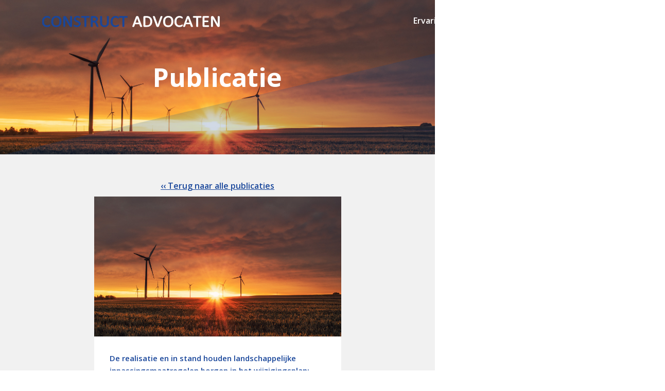

--- FILE ---
content_type: image/svg+xml
request_url: https://constructadvocaten.nl/wp-content/uploads/2018/12/Logo-v2.svg
body_size: 44597
content:
<?xml version="1.0" encoding="UTF-8"?>
<svg width="345px" height="22px" viewBox="0 0 345 22" version="1.1" xmlns="http://www.w3.org/2000/svg" xmlns:xlink="http://www.w3.org/1999/xlink">
    <!-- Generator: Sketch 52.5 (67469) - http://www.bohemiancoding.com/sketch -->
    <title>Logo</title>
    <desc>Created with Sketch.</desc>
    <g id="Export" stroke="none" stroke-width="1" fill="none" fill-rule="evenodd">
        <g id="Artboard">
            <g id="Logo">
                <path d="M165.610737,1.89011574 C165.610737,2.08740278 165.599577,2.25887037 165.577955,2.40385648 C165.555636,2.55016667 165.520762,2.66668519 165.471241,2.75473611 C165.42172,2.84278704 165.362434,2.90766667 165.291292,2.949375 C165.219451,2.99108333 165.139939,3.01160648 165.053451,3.01160648 L159.080939,3.01160648 L159.080939,20.484088 C159.080939,20.5681667 159.058619,20.6403287 159.015376,20.7025602 C158.970737,20.7641296 158.894712,20.8144444 158.785208,20.8501944 C158.676401,20.8879306 158.531325,20.9177222 158.350678,20.9442037 C158.170729,20.9700231 157.942653,20.9832639 157.669939,20.9832639 C157.406989,20.9832639 157.183098,20.9700231 156.996871,20.9442037 C156.811342,20.9177222 156.662779,20.8879306 156.553972,20.8501944 C156.444468,20.8144444 156.367745,20.7641296 156.324502,20.7025602 C156.280561,20.6403287 156.258939,20.5681667 156.258939,20.484088 L156.258939,3.01160648 L150.287124,3.01160648 C150.198544,3.01160648 150.119729,2.99108333 150.048586,2.949375 C149.977443,2.90766667 149.92025,2.84278704 149.876308,2.75473611 C149.832367,2.66668519 149.796796,2.55016667 149.769594,2.40385648 C149.742392,2.25887037 149.728443,2.08740278 149.728443,1.89011574 C149.728443,1.6928287 149.742392,1.51871296 149.769594,1.36776852 C149.796796,1.21814815 149.832367,1.0956713 149.876308,1.00232407 C149.92025,0.908976852 149.977443,0.842111111 150.048586,0.800402778 C150.119729,0.758694444 150.198544,0.737509259 150.287124,0.737509259 L165.053451,0.737509259 C165.139939,0.737509259 165.219451,0.758694444 165.291292,0.800402778 C165.362434,0.842111111 165.42172,0.908976852 165.471241,1.00232407 C165.520762,1.0956713 165.555636,1.21814815 165.577955,1.36776852 C165.599577,1.51871296 165.610737,1.6928287 165.610737,1.89011574 Z M148.671065,18.0398472 C148.671065,18.2060185 148.665485,18.3510046 148.655023,18.4748056 C148.643166,18.6005926 148.624334,18.7098287 148.597829,18.8025139 C148.56993,18.8958611 148.534359,18.9799398 148.490418,19.0514398 C148.447174,19.1249259 148.370451,19.2129769 148.260947,19.3175787 C148.151443,19.4201944 147.921972,19.5790833 147.571838,19.7922593 C147.221703,20.0047731 146.786476,20.2113287 146.267552,20.4152361 C145.74793,20.6171574 145.151586,20.787963 144.479216,20.9289769 C143.806149,21.0680046 143.070308,21.1388426 142.272392,21.1388426 C140.894174,21.1388426 139.649871,20.9210324 138.539485,20.484088 C137.429796,20.0491296 136.483317,19.4056296 135.701443,18.553588 C134.919569,17.7022083 134.317645,16.6522176 133.896367,15.3996435 C133.47509,14.1497176 133.265149,12.708463 133.265149,11.0778657 C133.265149,9.40688426 133.491829,7.91730093 133.945888,6.6084537 C134.39925,5.30093056 135.037443,4.19268056 135.857678,3.2837037 C136.677913,2.37538889 137.659266,1.68289815 138.802434,1.20490741 C139.945603,0.727578704 141.211527,0.488583333 142.600208,0.488583333 C143.213292,0.488583333 143.808939,0.54287037 144.388544,0.652106481 C144.968149,0.760680556 145.50451,0.898384259 145.996233,1.06455556 C146.48935,1.23138889 146.92667,1.42271759 147.309586,1.64118981 C147.692502,1.859 147.957544,2.03775 148.105409,2.17876389 C148.253275,2.3184537 148.348829,2.42504167 148.392073,2.4972037 C148.435317,2.57002778 148.471586,2.65609259 148.498787,2.75473611 C148.525989,2.85337963 148.548308,2.96989815 148.565048,3.1049537 C148.58109,3.24000926 148.58946,3.40088426 148.58946,3.5875787 C148.58946,3.79545833 148.5783,3.97222222 148.555981,4.1165463 C148.534359,4.26285648 148.50088,4.3846713 148.456939,4.48331481 C148.412997,4.58195833 148.361384,4.65412037 148.300703,4.701125 C148.240023,4.74746759 148.16609,4.77130093 148.07751,4.77130093 C147.924065,4.77130093 147.709241,4.67000926 147.434434,4.46742593 C147.159628,4.26484259 146.804611,4.04173611 146.370082,3.79810648 C145.93625,3.55381481 145.408258,3.33070833 144.786804,3.128125 C144.16535,2.92554167 143.42114,2.82425 142.552082,2.82425 C141.6063,2.82425 140.745611,3.00366204 139.970712,3.36182407 C139.195115,3.71998611 138.53251,4.24762963 137.982897,4.94276852 C137.433283,5.63856944 137.007124,6.48663889 136.704418,7.48896296 C136.401712,8.49128704 136.251056,9.63594907 136.251056,10.9229491 C136.251056,12.2006806 136.396829,13.3294537 136.687678,14.3099306 C136.979922,15.2910694 137.397014,16.1113333 137.941745,16.7707222 C138.485779,17.4294491 139.153964,17.928625 139.9463,18.2656019 C140.737241,18.6032407 141.633502,18.7720602 142.634384,18.7720602 C143.480426,18.7720602 144.220451,18.6734167 144.853065,18.4748056 C145.484981,18.2788426 146.023434,18.0583843 146.469124,17.8147546 C146.914813,17.570463 147.280292,17.3493426 147.566258,17.1520556 C147.852224,16.9547685 148.076813,16.855463 148.242115,16.855463 C148.318838,16.855463 148.385098,16.8720139 148.440199,16.9031296 C148.494603,16.9342454 148.538544,16.9944907 148.57272,17.0832037 C148.605502,17.1705926 148.629913,17.2917454 148.645955,17.4486481 C148.662695,17.6042269 148.671065,17.8008519 148.671065,18.0398472 Z M129.055166,13.4453102 C129.055166,14.6714028 128.866846,15.7637639 128.48951,16.7237176 C128.112174,17.6843333 127.573023,18.4959907 126.872754,19.161338 C126.173182,19.8253611 125.320166,20.3291713 124.313703,20.6714444 C123.307241,21.0143796 122.164073,21.1851852 120.884199,21.1851852 C119.714527,21.1851852 118.647384,21.0249722 117.685561,20.7025602 C116.723039,20.3814722 115.896527,19.9054676 115.207418,19.2771944 C114.519006,18.6495833 113.988224,17.8624213 113.616468,16.9176944 C113.244014,15.9736296 113.058485,14.8839167 113.058485,13.6472315 L113.058485,1.14267593 C113.058485,1.0599213 113.080107,0.986435185 113.124048,0.924865741 C113.167989,0.861972222 113.244014,0.812981481 113.353518,0.776569444 C113.462325,0.740157407 113.604611,0.709041667 113.780376,0.683222222 C113.954745,0.657402778 114.184913,0.644824074 114.469485,0.644824074 C114.731737,0.644824074 114.956325,0.657402778 115.141855,0.683222222 C115.328082,0.709041667 115.47246,0.740157407 115.576384,0.776569444 C115.681006,0.812981481 115.754241,0.861972222 115.79888,0.924865741 C115.842124,0.986435185 115.863745,1.0599213 115.863745,1.14267593 L115.863745,13.3208472 C115.863745,14.2549815 115.984409,15.0712731 116.225039,15.76575 C116.46567,16.4615509 116.813014,17.0408333 117.266376,17.5029352 C117.720434,17.9656991 118.267955,18.3119444 118.907544,18.5469676 C119.547829,18.7786806 120.266233,18.8958611 121.064846,18.8958611 C121.885779,18.8958611 122.615342,18.7819907 123.25493,18.553588 C123.895216,18.3258472 124.43646,17.98225 124.880056,17.5254444 C125.322258,17.0679769 125.66193,16.5039213 125.896981,15.8293056 C126.132031,15.1533657 126.249208,14.3648796 126.249208,13.4611991 L126.249208,1.14267593 C126.249208,1.0599213 126.271527,0.986435185 126.315468,0.924865741 C126.359409,0.861972222 126.435434,0.812981481 126.544939,0.776569444 C126.653745,0.740157407 126.799518,0.709041667 126.979468,0.683222222 C127.160813,0.657402778 127.387493,0.644824074 127.660905,0.644824074 C127.923157,0.644824074 128.144955,0.657402778 128.324905,0.683222222 C128.505552,0.709041667 128.64714,0.740157407 128.751762,0.776569444 C128.855687,0.812981481 128.932409,0.861972222 128.981233,0.924865741 C129.030754,0.986435185 129.055166,1.0599213 129.055166,1.14267593 L129.055166,13.4453102 Z M104.754997,6.32841204 C104.754997,6.81633333 104.670603,7.26850463 104.501115,7.68360185 C104.33093,8.09869907 104.066586,8.45950926 103.705292,8.76603241 C103.344695,9.07255556 102.893426,9.31088889 102.352182,9.48169444 C101.810241,9.65382407 101.167166,9.73922685 100.42435,9.73922685 L97.667216,9.73922685 L97.667216,2.949375 L100.047014,2.949375 C100.6043,2.949375 101.055569,2.96526389 101.400124,2.99571759 C101.744678,3.02683333 102.052964,3.07913426 102.327073,3.1512963 C103.201712,3.3909537 103.825955,3.78221759 104.197712,4.32707407 C104.568771,4.87259259 104.754997,5.53992593 104.754997,6.32841204 Z M109.004737,20.484088 C109.004737,20.5681667 108.988695,20.6403287 108.955913,20.7025602 C108.922434,20.7641296 108.851292,20.8170926 108.741787,20.8588009 C108.632283,20.9005093 108.479535,20.931625 108.282846,20.9521481 C108.08546,20.9726713 107.823208,20.9832639 107.495392,20.9832639 C107.210821,20.9832639 106.978561,20.9726713 106.797913,20.9521481 C106.617266,20.931625 106.472191,20.8978611 106.362687,20.8501944 C106.25388,20.8038519 106.168787,20.7389722 106.108804,20.6568796 C106.048821,20.5728009 105.99651,20.4688611 105.952569,20.3443981 L104.000325,15.5949444 C103.770855,15.0553843 103.533014,14.5588565 103.286804,14.1066852 C103.040594,13.655838 102.74835,13.2672222 102.409376,12.9395139 C102.069703,12.6118056 101.670745,12.3582454 101.211107,12.1761852 C100.752166,11.994787 100.199762,11.9034259 99.5538966,11.9034259 L97.667216,11.9034259 L97.667216,20.484088 C97.667216,20.5681667 97.6428042,20.6403287 97.5932832,20.7025602 C97.5444597,20.7641296 97.467737,20.8144444 97.3638126,20.8501944 C97.2591908,20.8879306 97.1176025,20.9177222 96.9369555,20.9442037 C96.7570059,20.9700231 96.5296277,20.9832639 96.256216,20.9832639 C95.9828042,20.9832639 95.7554261,20.9700231 95.5754765,20.9442037 C95.3955269,20.9177222 95.2497538,20.8879306 95.1409471,20.8501944 C95.0314429,20.8144444 94.9547202,20.7641296 94.910779,20.7025602 C94.8675353,20.6403287 94.845216,20.5681667 94.845216,20.484088 L94.845216,1.82788426 C94.845216,1.42271759 94.9575101,1.14002778 95.1814008,0.979814815 C95.4059891,0.817615741 95.6438294,0.737509259 95.8956193,0.737509259 L100.407611,0.737509259 C100.943275,0.737509259 101.388964,0.75075 101.744678,0.776569444 C102.099695,0.802388889 102.419838,0.830856481 102.704409,0.861972222 C103.524645,0.997027778 104.249325,1.2102037 104.878451,1.50083796 C105.507577,1.79147222 106.034871,2.16022685 106.461031,2.60710185 C106.888586,3.05265278 107.208031,3.56440741 107.42146,4.14037963 C107.634191,4.71701389 107.741603,5.35256944 107.741603,6.04837037 C107.741603,6.72298611 107.64535,7.32742593 107.454241,7.86235185 C107.262434,8.39793981 106.98693,8.86931019 106.625636,9.27977315 C106.265039,9.69023611 105.832603,10.045088 105.32972,10.3463148 C104.82614,10.6475417 104.262577,10.9024259 103.639729,11.1089815 C103.989166,11.2552917 104.306518,11.439338 104.59109,11.6624444 C104.874964,11.8855509 105.140703,12.1523519 105.386913,12.4641713 C105.633124,12.7766528 105.865384,13.1341528 106.084392,13.5399815 C106.303401,13.9444861 106.521712,14.4012917 106.74072,14.9097361 L108.64414,19.3486944 C108.796888,19.7214213 108.895233,19.984912 108.939871,20.1351944 C108.983115,20.2848148 109.004737,20.4019954 109.004737,20.484088 Z M91.7205101,1.89011574 C91.7205101,2.08740278 91.7093504,2.25887037 91.6870311,2.40385648 C91.6654092,2.55016667 91.6298378,2.66668519 91.5810143,2.75473611 C91.5321908,2.84278704 91.4715101,2.90766667 91.4010647,2.949375 C91.3292244,2.99108333 91.2497118,3.01160648 91.1625269,3.01160648 L85.1900143,3.01160648 L85.1900143,20.484088 C85.1900143,20.5681667 85.1683924,20.6403287 85.1244513,20.7025602 C85.0812076,20.7641296 85.0044849,20.8144444 84.8949807,20.8501944 C84.7854765,20.8879306 84.6404008,20.9177222 84.4604513,20.9442037 C84.2798042,20.9700231 84.0524261,20.9832639 83.7790143,20.9832639 C83.5160647,20.9832639 83.2921739,20.9700231 83.1059471,20.9442037 C82.9204176,20.9177222 82.7725521,20.8879306 82.6637454,20.8501944 C82.5535437,20.8144444 82.4775185,20.7641296 82.4342748,20.7025602 C82.3903336,20.6403287 82.3687118,20.5681667 82.3687118,20.484088 L82.3687118,3.01160648 L76.3961992,3.01160648 C76.3083168,3.01160648 76.2288042,2.99108333 76.1576613,2.949375 C76.0865185,2.90766667 76.0293252,2.84278704 75.985384,2.75473611 C75.9414429,2.66668519 75.9065689,2.55016667 75.8793672,2.40385648 C75.8514681,2.25887037 75.838216,2.08740278 75.838216,1.89011574 C75.838216,1.6928287 75.8514681,1.51871296 75.8793672,1.36776852 C75.9065689,1.21814815 75.9414429,1.0956713 75.985384,1.00232407 C76.0293252,0.908976852 76.0865185,0.842111111 76.1576613,0.800402778 C76.2288042,0.758694444 76.3083168,0.737509259 76.3961992,0.737509259 L91.1625269,0.737509259 C91.2497118,0.737509259 91.3292244,0.758694444 91.4010647,0.800402778 C91.4715101,0.842111111 91.5321908,0.908976852 91.5810143,1.00232407 C91.6298378,1.0956713 91.6654092,1.21814815 91.6870311,1.36776852 C91.7093504,1.51871296 91.7205101,1.6928287 91.7205101,1.89011574 Z M74.393737,15.2361204 C74.393737,16.1808472 74.2103,17.0229583 73.8441235,17.7598056 C73.4772496,18.4959907 72.9687874,19.1222778 72.3180395,19.6353565 C71.6672916,20.1497593 70.9014597,20.537713 70.0219387,20.7952454 C69.1410227,21.05675 68.1917538,21.1851852 67.1748294,21.1851852 C66.4634008,21.1851852 65.8042832,21.127588 65.1974765,21.0143796 C64.5906697,20.9005093 64.0487286,20.7594954 63.5737454,20.5939861 C63.0973672,20.4271528 62.6984092,20.2576713 62.3754765,20.0802454 C62.0532412,19.9028194 61.8286529,19.752537 61.7024092,19.627412 C61.5775605,19.5036111 61.4840983,19.3460463 61.4241151,19.1533935 C61.3641319,18.9607407 61.3334429,18.7045324 61.3334429,18.3821204 C61.3334429,18.1543796 61.3446025,17.9656991 61.3669218,17.8147546 C61.3885437,17.6644722 61.4213252,17.5419954 61.4652664,17.4486481 C61.5085101,17.3546389 61.5636109,17.2897593 61.6284765,17.2526852 C61.694737,17.2169352 61.7714597,17.1990602 61.859342,17.1990602 C62.0120899,17.1990602 62.2283084,17.2871111 62.5066025,17.463213 C62.7855941,17.6406389 63.1434008,17.8319676 63.5814176,18.0398472 C64.018737,18.2477269 64.5467286,18.4410417 65.164695,18.6231019 C65.7826613,18.805162 66.4961824,18.8958611 67.3059555,18.8958611 C67.918342,18.8958611 68.4791151,18.8184028 68.9875773,18.6628241 C69.4960395,18.5072454 69.9333588,18.286125 70.3002328,18.000787 C70.6664092,17.7154491 70.9481908,17.3652315 71.1448798,16.9501343 C71.3422664,16.535037 71.4406109,16.0616806 71.4406109,15.532713 C71.4406109,14.961375 71.303905,14.4727917 71.0297958,14.068287 C70.756384,13.6644444 70.3957874,13.3082685 69.9473084,13.0017454 C69.4988294,12.6952222 68.9875773,12.4151806 68.4135521,12.1602963 C67.8388294,11.9060741 67.2515521,11.6472176 66.6496277,11.3817407 C66.0477034,11.117588 65.463216,10.8243056 64.8940731,10.5025556 C64.3249303,10.1801435 63.8164681,9.80145833 63.3679891,9.36583796 C62.9195101,8.92955556 62.5561235,8.41780093 62.2771319,7.83123611 C61.9981403,7.2446713 61.859342,6.54158796 61.859342,5.72132407 C61.859342,4.879875 62.0204597,4.12978704 62.342695,3.47106019 C62.6656277,2.8116713 63.1141067,2.25887037 63.6881319,1.81265741 C64.2628546,1.36578241 64.9456866,1.02615741 65.7387202,0.792458333 C66.5324513,0.558097222 67.3875605,0.441578704 68.3068378,0.441578704 C68.7776361,0.441578704 69.2505269,0.480638889 69.7262076,0.558097222 C70.2018882,0.63687963 70.6503672,0.740157407 71.0716445,0.869916667 C71.4922244,0.999675926 71.8667706,1.14532407 72.1952832,1.30619907 C72.5237958,1.46707407 72.7393168,1.59683333 72.8432412,1.69547685 C72.9471655,1.79412037 73.0155185,1.87224074 73.0483,1.92917593 C73.0810815,1.98677315 73.1082832,2.05893519 73.1306025,2.14698611 C73.1522244,2.23503704 73.1689639,2.341625 73.1794261,2.46608796 C73.1905857,2.59121296 73.1954681,2.75208796 73.1954681,2.949375 C73.1954681,3.13606944 73.1877958,3.30224074 73.1710563,3.44788889 C73.1550143,3.592875 73.1306025,3.71468981 73.097821,3.81333333 C73.064342,3.91197685 73.0183084,3.98480093 72.9583252,4.03114352 C72.8976445,4.07881019 72.8299891,4.10131944 72.7532664,4.10131944 C72.6326025,4.10131944 72.4442832,4.02849537 72.1869134,3.88350926 C71.9302412,3.73852315 71.6156782,3.575 71.2439218,3.39360185 C70.8714681,3.21154167 70.4320563,3.04537037 69.9228966,2.89442593 C69.4144345,2.74414352 68.8425017,2.6686713 68.2084933,2.6686713 C67.6177286,2.6686713 67.1036866,2.74414352 66.6656697,2.89442593 C66.2283504,3.04537037 65.8677538,3.24464352 65.5831824,3.49423148 C65.2986109,3.74381944 65.0858798,4.03908796 64.9428966,4.38202315 C64.8006109,4.7242963 64.7301655,5.08841667 64.7301655,5.47239815 C64.7301655,6.03314352 64.8668714,6.51576852 65.1402832,6.92027315 C65.4129975,7.32543981 65.7770815,7.68360185 66.2311403,7.99475926 C66.6851992,8.30591667 67.2020311,8.59191667 67.7816361,8.85143519 C68.3612412,9.1109537 68.9520059,9.37312037 69.5532328,9.63793519 C70.1551571,9.90275 70.7452244,10.1933843 71.3255269,10.5105 C71.9051319,10.8269537 72.4219639,11.2010046 72.8760227,11.6313287 C73.3300815,12.0623148 73.6969555,12.5707593 73.9752496,13.1573241 C74.2542412,13.7445509 74.393737,14.4370417 74.393737,15.2361204 Z M57.4980059,19.7836528 C57.4980059,19.9915324 57.461737,20.1689583 57.3878042,20.3139444 C57.3145689,20.4589306 57.2183168,20.5780972 57.0997454,20.6714444 C56.9804765,20.7641296 56.8479555,20.8329815 56.7014849,20.8740278 C56.5536193,20.9150741 56.4071487,20.9362593 56.2592832,20.9362593 L55.3260563,20.9362593 C55.0317202,20.9362593 54.7750479,20.9077917 54.5546445,20.8501944 C54.3335437,20.7925972 54.1243,20.6899815 53.926216,20.539037 C53.7281319,20.3887546 53.5307454,20.1828611 53.3326613,19.9246667 C53.1345773,19.6638241 52.9246361,19.3328056 52.7021403,18.9269769 L46.2253504,7.46512963 C45.8870731,6.87393056 45.5453084,6.25293981 45.2014513,5.60414352 C44.8575941,4.95600926 44.5374513,4.32508796 44.2417202,3.7127037 L44.2082412,3.7127037 C44.229863,4.45948148 44.2473,5.22281019 44.2577622,6.00136574 C44.2682244,6.7799213 44.2745017,7.55384259 44.2745017,8.32180556 L44.2745017,20.484088 C44.2745017,20.5575741 44.2507874,20.62775 44.2047538,20.6952778 C44.1587202,20.7614815 44.0806025,20.8144444 43.9710983,20.8501944 C43.8615941,20.8879306 43.717216,20.9177222 43.5379639,20.9442037 C43.3594092,20.9700231 43.1313336,20.9832639 42.8544345,20.9832639 C42.5775353,20.9832639 42.3494597,20.9700231 42.1702076,20.9442037 C41.9916529,20.9177222 41.8500647,20.8879306 41.7461403,20.8501944 C41.642216,20.8144444 41.5675857,20.7614815 41.5215521,20.6952778 C41.4755185,20.62775 41.4518042,20.5575741 41.4518042,20.484088 L41.4518042,1.89011574 C41.4518042,1.47501852 41.5759555,1.17908796 41.824258,1.00232407 C42.073258,0.826222222 42.3445773,0.737509259 42.6375185,0.737509259 L44.0268966,0.737509259 C44.3533168,0.737509259 44.6274261,0.763328704 44.8471319,0.81562963 C45.0675353,0.867930556 45.2656193,0.952671296 45.4406866,1.0725 C45.6150563,1.1923287 45.7845437,1.35783796 45.9484513,1.57101389 C46.1116613,1.78352778 46.2839387,2.05099074 46.4638882,2.37274074 L51.4424933,11.2188796 C51.749384,11.7591019 52.0451151,12.2854213 52.3310815,12.799162 C52.6156529,13.3122407 52.8911571,13.8193611 53.1555017,14.317213 C53.4198462,14.8163889 53.6807034,15.3062963 53.9401655,15.7902454 C54.1989303,16.2715463 54.4556025,16.7574815 54.7094849,17.2454028 L54.7262244,17.2454028 C54.703905,16.4251389 54.6899555,15.5711111 54.6843756,14.6833194 C54.6794933,13.7961898 54.6760059,12.942162 54.6760059,12.1218981 L54.6760059,1.18901852 C54.6760059,1.11685648 54.6990227,1.0493287 54.7450563,0.986435185 C54.7917874,0.924865741 54.869905,0.869916667 54.9794092,0.823574074 C55.0889134,0.776569444 55.2332916,0.743467593 55.4118462,0.722282407 C55.5910983,0.701097222 55.8247538,0.691166667 56.1135101,0.691166667 C56.3673924,0.691166667 56.5864008,0.701097222 56.7712328,0.722282407 C56.9553672,0.743467593 57.0997454,0.776569444 57.2036697,0.823574074 C57.3075941,0.869916667 57.3829218,0.924865741 57.4289555,0.986435185 C57.4756866,1.0493287 57.4980059,1.11685648 57.4980059,1.18901852 L57.4980059,19.7836528 Z M33.9399555,10.7673704 C33.9399555,11.8564213 33.8304513,12.8905231 33.6121403,13.8663657 C33.3938294,14.8422083 33.0276529,15.7015324 32.5136109,16.444338 C32.0002664,17.1858194 31.3230143,17.7756944 30.4825521,18.2119769 C29.640695,18.6469352 28.6028462,18.8647454 27.3683084,18.8647454 C26.1226109,18.8647454 25.0882496,18.6648102 24.2638294,18.2656019 C23.4387118,17.8657315 22.7802916,17.3056481 22.2892664,16.5840278 C21.7968462,15.8624074 21.4481067,15.0024213 21.2395605,14.0060556 C21.0324092,13.0083657 20.9284849,11.9199769 20.9284849,10.7362546 C20.9284849,9.66706481 21.040779,8.64686574 21.2639723,7.67565741 C21.4885605,6.70511111 21.8603168,5.85571759 22.3792412,5.12946296 C22.8981655,4.4025463 23.5719303,3.82127778 24.4026277,3.38565741 C25.2326277,2.949375 26.2600143,2.73156481 27.4833924,2.73156481 C28.7067706,2.73156481 29.7334597,2.93414815 30.5634597,3.33799074 C31.3941571,3.74381944 32.0574597,4.30721296 32.5547622,5.0281713 C33.0520647,5.7504537 33.4070815,6.6011713 33.6205101,7.58231019 C33.8332412,8.56344907 33.9399555,9.62469444 33.9399555,10.7673704 Z M36.925863,10.5800139 C36.925863,12.209287 36.7228966,13.6783472 36.3183588,14.9871944 C35.913821,16.2953796 35.3098042,17.409588 34.5056109,18.3278333 C33.7014176,19.2460787 32.692863,19.9537963 31.4785521,20.4463519 C30.2642412,20.9389074 28.8476613,21.1851852 27.2295101,21.1851852 C25.6322832,21.1851852 24.2512748,20.9607546 23.0864849,20.5085833 C21.921695,20.056412 20.9584765,19.4009954 20.1989218,18.5383611 C19.4386697,17.6757269 18.8723168,16.606537 18.5005605,15.3288056 C18.1288042,14.0530602 17.9425773,12.584 17.9425773,10.9229491 C17.9425773,9.33406019 18.1448462,7.89081944 18.5500815,6.59322685 C18.9546193,5.29563426 19.5614261,4.19268056 20.3711992,3.2837037 C21.1802748,2.37538889 22.1916193,1.6749537 23.4059303,1.18173611 C24.6202412,0.689180556 26.036821,0.441578704 27.6556697,0.441578704 C29.2201151,0.441578704 30.5815941,0.665347222 31.7415017,1.11156019 C32.9007118,1.55843519 33.8660227,2.20921759 34.6374345,3.06589352 C35.4081487,3.92256944 35.9821739,4.98116667 36.3595101,6.24300926 C36.7368462,7.50418981 36.925863,8.95074074 36.925863,10.5800139 Z M15.4058462,18.0398472 C15.4058462,18.2060185 15.4002664,18.3510046 15.3898042,18.4748056 C15.3786445,18.6005926 15.3598126,18.7098287 15.3326109,18.8025139 C15.3047118,18.8958611 15.2691403,18.9799398 15.2258966,19.0514398 C15.1819555,19.1249259 15.1052328,19.2129769 14.9957286,19.3175787 C14.8869218,19.4201944 14.6567538,19.5790833 14.3073168,19.7922593 C13.9564849,20.0047731 13.5219555,20.2113287 13.0030311,20.4152361 C12.4834092,20.6171574 11.8870647,20.787963 11.2139975,20.9289769 C10.5416277,21.0680046 9.80578739,21.1388426 9.00787143,21.1388426 C7.62895546,21.1388426 6.38535042,20.9210324 5.27496387,20.484088 C4.16457731,20.0491296 3.21809832,19.4056296 2.43622437,18.553588 C1.65365294,17.7022083 1.05312353,16.6522176 0.631148739,15.3996435 C0.210568908,14.1497176 -6.97478991e-05,12.708463 -6.97478991e-05,11.0778657 C-6.97478991e-05,9.40688426 0.226610924,7.91730093 0.681367227,6.6084537 C1.13472857,5.30093056 1.77152689,4.19268056 2.59176218,3.2837037 C3.41269496,2.37538889 4.3940479,1.68289815 5.53721597,1.20490741 C6.68038403,0.727578704 7.9463084,0.488583333 9.33568655,0.488583333 C9.94807311,0.488583333 10.5444176,0.54287037 11.1240227,0.652106481 C11.7036277,0.760680556 12.2399891,0.898384259 12.7324092,1.06455556 C13.2241319,1.23138889 13.6614513,1.42271759 14.0443672,1.64118981 C14.4272832,1.859 14.6930227,2.03775 14.8401908,2.17876389 C14.9873588,2.3184537 15.0836109,2.42504167 15.1275521,2.4972037 C15.1707958,2.57002778 15.2063672,2.65609259 15.2335689,2.75473611 C15.2607706,2.85337963 15.2830899,2.96989815 15.2998294,3.1049537 C15.3158714,3.24000926 15.3242412,3.40088426 15.3242412,3.5875787 C15.3242412,3.79545833 15.3130815,3.97222222 15.2914597,4.1165463 C15.2691403,4.26285648 15.2363588,4.3846713 15.1924176,4.48331481 C15.1484765,4.58195833 15.0961655,4.65412037 15.0354849,4.701125 C14.9748042,4.74746759 14.9008714,4.77130093 14.8129891,4.77130093 C14.6588462,4.77130093 14.4447202,4.67000926 14.1699134,4.46742593 C13.8944092,4.26484259 13.5393924,4.04173611 13.1055605,3.79810648 C12.6710311,3.55381481 12.143737,3.33070833 11.5222832,3.128125 C10.9008294,2.92554167 10.1559218,2.82425 9.2875605,2.82425 C8.34108151,2.82425 7.48108992,3.00366204 6.70549328,3.36182407 C5.93059412,3.71998611 5.2672916,4.24762963 4.71837563,4.94276852 C4.16806471,5.63856944 3.74190504,6.48663889 3.43989664,7.48896296 C3.13719076,8.49128704 2.98583782,9.63594907 2.98583782,10.9229491 C2.98583782,12.2006806 3.13161092,13.3294537 3.42315714,14.3099306 C3.71400588,15.2910694 4.1317958,16.1113333 4.67652689,16.7707222 C5.2205605,17.4294491 5.88944286,17.928625 6.68038403,18.2656019 C7.47202269,18.6032407 8.36898067,18.7720602 9.36916555,18.7720602 C10.215905,18.7720602 10.9559303,18.6734167 11.5878462,18.4748056 C12.2197622,18.2788426 12.7589134,18.0583843 13.203905,17.8147546 C13.6488966,17.570463 14.0143756,17.3493426 14.3010395,17.1520556 C14.5870059,16.9547685 14.8122916,16.855463 14.9775941,16.855463 C15.0543168,16.855463 15.1205773,16.8720139 15.1749807,16.9031296 C15.2300815,16.9342454 15.2747202,16.9944907 15.3068042,17.0832037 C15.3395857,17.1705926 15.364695,17.2917454 15.3814345,17.4486481 C15.3974765,17.6042269 15.4058462,17.8008519 15.4058462,18.0398472 Z" id="Combined-Shape" stroke="#1A479B" fill="#1A479B"></path>
                <path d="M344.332559,19.7835204 C344.332559,19.9914 344.295784,20.1688259 344.22362,20.313812 C344.149376,20.4594602 344.054314,20.5779648 343.936355,20.671312 C343.817702,20.7639972 343.685171,20.8328491 343.538763,20.8738954 C343.392355,20.9149417 343.247335,20.9361269 343.100233,20.9361269 L342.172518,20.9361269 C341.879008,20.9361269 341.623661,20.9076593 341.403702,20.850062 C341.184437,20.7924648 340.976273,20.6898491 340.779906,20.5395667 C340.582151,20.3886222 340.38509,20.1833907 340.188029,19.9245343 C339.990967,19.6636917 339.781416,19.3326731 339.561457,18.9268444 L333.117416,7.46565926 C332.78158,6.87379815 332.44158,6.25346944 332.099498,5.60401111 C331.757416,4.95587685 331.438927,4.32495556 331.144029,3.7125713 L331.111416,3.7125713 C331.132927,4.45934907 331.14958,5.22267778 331.160682,6.00123333 C331.170396,6.77978889 331.176641,7.55371019 331.176641,8.32167315 L331.176641,20.4846176 C331.176641,20.5574417 331.154437,20.6276176 331.107947,20.6951454 C331.061457,20.7620111 330.985131,20.8149741 330.87411,20.850062 C330.765171,20.8877981 330.622927,20.9175898 330.4446,20.9440713 C330.266967,20.9698907 330.039376,20.9831315 329.763906,20.9831315 C329.487743,20.9831315 329.262233,20.9698907 329.083906,20.9440713 C328.906967,20.9175898 328.764722,20.8877981 328.662029,20.850062 C328.557947,20.8149741 328.483702,20.7620111 328.437906,20.6951454 C328.39211,20.6276176 328.368518,20.5574417 328.368518,20.4846176 L328.368518,1.88998333 C328.368518,1.47488611 328.492722,1.17895556 328.739743,1.00219167 C328.986763,0.826089815 329.255988,0.737376852 329.54811,0.737376852 L330.930314,0.737376852 C331.255743,0.737376852 331.527743,0.763858333 331.747008,0.815497222 C331.966967,0.867798148 332.161947,0.953200926 332.336804,1.07236759 C332.510967,1.1921963 332.678886,1.35770556 332.841253,1.57088148 C333.005008,1.78405741 333.175008,2.05085833 333.354722,2.37260833 L338.306927,11.2187472 C338.61362,11.7589694 338.908518,12.2852889 339.19162,12.7990296 C339.47611,13.3127704 339.749498,13.8192287 340.01109,14.3170806 C340.274069,14.8162565 340.534967,15.3061639 340.791702,15.790113 C341.050518,16.2714139 341.305171,16.7573491 341.558437,17.2452704 L341.574396,17.2452704 C341.551498,16.4250065 341.538314,15.5709787 341.533457,14.683187 C341.527906,13.7960574 341.525824,12.9420296 341.525824,12.1217657 L341.525824,1.18954815 C341.525824,1.11672407 341.548029,1.0491963 341.594518,0.986302778 C341.63962,0.924733333 341.717335,0.869784259 341.826967,0.823441667 C341.935906,0.776437037 342.078845,0.743335185 342.256478,0.72215 C342.434804,0.700964815 342.667947,0.691034259 342.955212,0.691034259 C343.20709,0.691034259 343.424967,0.700964815 343.608845,0.72215 C343.792722,0.743335185 343.936355,0.776437037 344.040437,0.823441667 C344.143824,0.869784259 344.218763,0.924733333 344.263171,0.986302778 C344.310355,1.0491963 344.332559,1.11672407 344.332559,1.18954815 L344.332559,19.7835204 Z M323.807661,19.7835204 C323.807661,19.9702148 323.796559,20.135062 323.775049,20.2740898 C323.754233,20.4151037 323.715376,20.5322843 323.661253,20.6256315 C323.607131,20.7189787 323.544682,20.7858444 323.473212,20.8275528 C323.403131,20.8699231 323.324029,20.8897843 323.2366,20.8897843 L313.100437,20.8897843 C312.849947,20.8897843 312.614029,20.8096778 312.389906,20.6488028 C312.167171,20.4866037 312.056151,20.2045759 312.056151,19.8000713 L312.056151,1.82775185 C312.056151,1.42324722 312.167171,1.13989537 312.389906,0.979682407 C312.614029,0.81814537 312.849947,0.737376852 313.100437,0.737376852 L323.12211,0.737376852 C323.210233,0.737376852 323.288641,0.758562037 323.358722,0.80027037 C323.430886,0.841978704 323.48709,0.908844444 323.530804,1.00219167 C323.573131,1.09553889 323.609906,1.21271944 323.637661,1.35240926 C323.664029,1.49342315 323.677212,1.66687685 323.677212,1.87475648 C323.677212,2.06078889 323.664029,2.22563611 323.637661,2.36466389 C323.609906,2.50501574 323.573131,2.61954815 323.530804,2.70759907 C323.48709,2.79631204 323.430886,2.86052963 323.358722,2.90223796 C323.288641,2.9439463 323.210233,2.96513148 323.12211,2.96513148 L314.862886,2.96513148 L314.862886,9.28758519 L321.947376,9.28758519 C322.03411,9.28758519 322.113212,9.31075648 322.184682,9.35776111 C322.254763,9.4041037 322.315131,9.46964537 322.363702,9.55173796 C322.412273,9.63581667 322.447661,9.749025 322.469865,9.89467315 C322.491376,10.0403213 322.502478,10.2117889 322.502478,10.4090759 C322.502478,10.5957704 322.491376,10.7566454 322.469865,10.8917009 C322.447661,11.0267565 322.412273,11.1353306 322.363702,11.2187472 C322.315131,11.3015019 322.254763,11.3617472 322.184682,11.3974972 C322.113212,11.4339093 322.03411,11.4517843 321.947376,11.4517843 L314.862886,11.4517843 L314.862886,18.6633537 L323.2366,18.6633537 C323.324029,18.6633537 323.403131,18.6832148 323.473212,18.7249231 C323.544682,18.7666315 323.607131,18.8315111 323.661253,18.919562 C323.715376,19.008275 323.754233,19.1221454 323.775049,19.2618352 C323.796559,19.4035111 323.807661,19.5769648 323.807661,19.7835204 Z M309.014192,1.88998333 C309.014192,2.08793241 309.002396,2.25873796 308.98158,2.40438611 C308.959376,2.55003426 308.924682,2.66655278 308.874029,2.7546037 C308.826845,2.84331667 308.766478,2.90753426 308.69709,2.94924259 C308.624927,2.99095093 308.546518,3.01147407 308.458396,3.01147407 L302.516722,3.01147407 L302.516722,20.4846176 C302.516722,20.5686963 302.495906,20.6401963 302.452192,20.7024278 C302.408478,20.7639972 302.333539,20.8149741 302.223906,20.850062 C302.114967,20.8877981 301.970641,20.9175898 301.790927,20.9440713 C301.611212,20.9698907 301.385008,20.9831315 301.114396,20.9831315 C300.852804,20.9831315 300.629376,20.9698907 300.444804,20.9440713 C300.258845,20.9175898 300.112437,20.8877981 300.003498,20.850062 C299.895947,20.8149741 299.818233,20.7639972 299.775212,20.7024278 C299.732192,20.6401963 299.709988,20.5686963 299.709988,20.4846176 L299.709988,3.01147407 L293.768314,3.01147407 C293.68158,3.01147407 293.603171,2.99095093 293.532396,2.94924259 C293.46162,2.90753426 293.404722,2.84331667 293.361008,2.7546037 C293.317294,2.66655278 293.281906,2.55003426 293.254151,2.40438611 C293.22709,2.25873796 293.213906,2.08793241 293.213906,1.88998333 C293.213906,1.6926963 293.22709,1.51858056 293.254151,1.36829815 C293.281906,1.21801574 293.317294,1.09553889 293.361008,1.00219167 C293.404722,0.908844444 293.46162,0.841978704 293.532396,0.80027037 C293.603171,0.758562037 293.68158,0.737376852 293.768314,0.737376852 L308.458396,0.737376852 C308.546518,0.737376852 308.624927,0.758562037 308.69709,0.80027037 C308.766478,0.841978704 308.826845,0.908844444 308.874029,1.00219167 C308.924682,1.09553889 308.959376,1.21801574 308.98158,1.36829815 C309.002396,1.51858056 309.014192,1.6926963 309.014192,1.88998333 Z M283.147131,3.41664074 L286.835784,13.4610667 L279.490396,13.4610667 L283.129784,3.41664074 L283.147131,3.41664074 Z M292.239008,19.9390991 C292.325049,20.1688259 292.371539,20.3528722 292.376396,20.492562 C292.381947,20.6329139 292.341008,20.7388398 292.25358,20.8123259 C292.166845,20.8838259 292.022518,20.9314926 291.821988,20.9526778 C291.620763,20.9725389 291.351539,20.9831315 291.01362,20.9831315 C290.676396,20.9831315 290.407171,20.975187 290.205253,20.9606222 C290.004722,20.9440713 289.851376,20.9175898 289.748682,20.8811778 C289.645988,20.8454278 289.569661,20.795113 289.52109,20.7335435 C289.471131,20.671312 289.425335,20.5945157 289.38162,20.5011685 L287.569906,15.594812 L278.788192,15.594812 L277.058355,20.437613 C277.025743,20.5322843 276.982029,20.6110667 276.927906,20.6799185 C276.872396,20.7474463 276.793988,20.8037194 276.691294,20.850062 C276.587906,20.8983907 276.44011,20.9314926 276.249988,20.9526778 C276.058478,20.9725389 275.812151,20.9831315 275.507539,20.9831315 C275.191131,20.9831315 274.933008,20.9698907 274.732478,20.9440713 C274.530559,20.9175898 274.389008,20.8699231 274.307824,20.795113 C274.226641,20.723613 274.188478,20.617025 274.194029,20.4773352 C274.198886,20.3363213 274.244682,20.152275 274.331416,19.9245343 L281.415906,1.204775 C281.460314,1.09090463 281.517906,0.997557407 281.587294,0.924733333 C281.658069,0.851909259 281.760763,0.794974074 281.898151,0.753265741 C282.034151,0.712219444 282.206927,0.683089815 282.419947,0.667862963 C282.63158,0.652636111 282.901498,0.644691667 283.22762,0.644691667 C283.575947,0.644691667 283.863906,0.652636111 284.092886,0.667862963 C284.321865,0.683089815 284.505743,0.712219444 284.647294,0.753265741 C284.788845,0.794974074 284.898478,0.854557407 284.974804,0.932015741 C285.049743,1.01079815 285.11011,1.10613148 285.154518,1.22000185 L292.239008,19.9390991 Z M272.706355,18.0397148 C272.706355,18.2058861 272.702192,18.3508722 272.690396,18.4746731 C272.679294,18.6004602 272.660559,18.7096963 272.632804,18.8030435 C272.606437,18.8957287 272.570355,18.9798074 272.526641,19.0519694 C272.48362,19.1247935 272.407294,19.2128444 272.298355,19.3174463 C272.19011,19.420062 271.961131,19.5789509 271.613498,19.7921269 C271.265171,20.0046407 270.831498,20.2111963 270.314559,20.4151037 C269.798314,20.617025 269.205743,20.7884926 268.536151,20.9288444 C267.867947,21.0678722 267.135906,21.1387102 266.341416,21.1387102 C264.96962,21.1387102 263.732437,20.9209 262.627784,20.4846176 C261.523131,20.0489972 260.581539,19.4054972 259.804396,18.5541176 C259.025865,17.7020759 258.427743,16.6527472 258.009335,15.3995111 C257.588845,14.1495852 257.379988,12.7083306 257.379988,11.0783954 C257.379988,9.40741389 257.605498,7.91716852 258.056518,6.60898333 C258.508233,5.30079815 259.143131,4.19254815 259.958437,3.2835713 C260.774437,2.37525648 261.751416,1.68276574 262.888682,1.204775 C264.025947,0.727446296 265.285335,0.488450926 266.666845,0.488450926 C267.276069,0.488450926 267.870722,0.542737963 268.447335,0.652636111 C269.023947,0.761210185 269.556151,0.898913889 270.046722,1.06508519 C270.535906,1.23125648 270.970273,1.42324722 271.351212,1.64105741 C271.732845,1.85886759 271.997212,2.03761759 272.142927,2.17863148 C272.290722,2.3183213 272.385784,2.42490926 272.428804,2.4970713 C272.472518,2.57055741 272.5086,2.65596019 272.534967,2.7546037 C272.561335,2.85324722 272.584233,2.96976574 272.600192,3.1048213 C272.616845,3.23987685 272.625171,3.40075185 272.625171,3.5874463 C272.625171,3.79598796 272.614069,3.97208981 272.591171,4.11641389 C272.570355,4.26272407 272.537743,4.38453889 272.494029,4.48318241 C272.44962,4.58248796 272.398273,4.65398796 272.337906,4.70099259 C272.278233,4.74799722 272.203294,4.77116852 272.116559,4.77116852 C271.963212,4.77116852 271.749498,4.66987685 271.47611,4.46729352 C271.202029,4.26537222 270.849539,4.04226574 270.417947,3.79797407 C269.986355,3.55368241 269.460396,3.33057593 268.842845,3.12799259 C268.223906,2.92540926 267.482845,2.82411759 266.618967,2.82411759 C265.678763,2.82411759 264.821131,3.00352963 264.05162,3.36169167 C263.279335,3.7198537 262.620151,4.24749722 262.073376,4.94263611 C261.5266,5.63843704 261.103335,6.48716852 260.802192,7.48883056 C260.501743,8.49115463 260.351171,9.63581667 260.351171,10.9228167 C260.351171,12.2005481 260.495498,13.3293213 260.784845,14.3097981 C261.07558,15.290937 261.491212,16.1112009 262.033824,16.7705898 C262.575049,17.4293167 263.239784,17.9284926 264.026641,18.2654694 C264.813498,18.6031083 265.705824,18.7719278 266.702233,18.7719278 C267.543212,18.7719278 268.279416,18.6732843 268.908763,18.4746731 C269.537416,18.2793722 270.07309,18.0589139 270.51509,17.8146222 C270.959171,17.5703306 271.322763,17.3492102 271.607253,17.1519231 C271.892437,16.9552981 272.115171,16.8553306 272.280314,16.8553306 C272.355947,16.8553306 272.421865,16.8725435 272.475988,16.9029972 C272.530804,16.934113 272.575212,16.9943583 272.609212,17.0830713 C272.641824,17.1704602 272.665416,17.291613 272.681376,17.4491778 C272.698029,17.6040944 272.706355,17.8007194 272.706355,18.0397148 Z M251.331457,10.767238 C251.331457,11.8562889 251.222518,12.8903907 251.005335,13.8662333 C250.788151,14.8420759 250.423171,15.7014 249.913171,16.4442056 C249.401784,17.185687 248.727335,17.775562 247.891212,18.2118444 C247.05509,18.6468028 246.021212,18.864613 244.793049,18.864613 C243.555171,18.864613 242.525457,18.6653398 241.7046,18.2654694 C240.884437,17.8662611 240.23011,17.3055157 239.74162,16.5838954 C239.251049,15.862275 238.90411,15.0022889 238.696641,14.0059231 C238.489865,13.0088954 238.387171,11.9198444 238.387171,10.7361222 C238.387171,9.66693241 238.498886,8.64673333 238.720927,7.675525 C238.943661,6.7049787 239.313498,5.85558519 239.830437,5.12933056 C240.346682,4.40307593 241.016967,3.82114537 241.843376,3.385525 C242.66909,2.94924259 243.689784,2.73143241 244.908927,2.73143241 C246.1246,2.73143241 247.147376,2.93401574 247.972396,3.33785833 C248.79811,3.74368704 249.459376,4.30708056 249.952722,5.02803889 C250.446763,5.7503213 250.800641,6.60103889 251.014355,7.58217778 C251.223906,8.56331667 251.331457,9.62456204 251.331457,10.767238 Z M254.300559,10.5798815 C254.300559,12.2098167 254.100029,13.6782148 253.698273,14.987062 C253.295824,16.2952472 252.694233,17.4094556 251.893498,18.3277009 C251.094151,19.2459463 250.091498,19.9536639 248.882069,20.4462194 C247.674029,20.938775 246.264763,21.1850528 244.655661,21.1850528 C243.065988,21.1850528 241.691416,20.9606222 240.533335,20.5084509 C239.374559,20.0562796 238.417008,19.400863 237.661376,18.5382287 C236.905743,17.6755944 236.340927,16.6064046 235.97109,15.3286731 C235.601947,14.0529278 235.415988,12.5838676 235.415988,10.9228167 C235.415988,9.33392778 235.617906,7.89134907 236.020355,6.59309444 C236.423498,5.29550185 237.027171,4.19254815 237.833457,3.2835713 C238.638355,2.37525648 239.64309,1.6748213 240.851824,1.1816037 C242.059865,0.689048148 243.469824,0.441446296 245.078927,0.441446296 C246.635988,0.441446296 247.989743,0.665214815 249.142967,1.11142778 C250.296886,1.55830278 251.256518,2.20974722 252.024641,3.06642315 C252.791376,3.92243704 253.363131,4.9816963 253.739212,6.24287685 C254.113906,7.50405741 254.300559,8.95060833 254.300559,10.5798815 Z M226.19158,20.4223861 C226.146478,20.5375806 226.087498,20.6302657 226.011865,20.7024278 C225.935539,20.7765759 225.827988,20.8328491 225.693376,20.8738954 C225.557376,20.9149417 225.383212,20.9440713 225.17158,20.9606222 C224.957865,20.975187 224.694886,20.9831315 224.379171,20.9831315 C224.13909,20.9831315 223.930233,20.9798213 223.751212,20.975187 C223.571498,20.9698907 223.416069,20.95665 223.28562,20.9361269 C223.155171,20.9149417 223.042069,20.8924324 222.950478,20.867275 C222.858192,20.8407935 222.77909,20.8076917 222.714559,20.7639972 C222.649335,20.723613 222.5966,20.6746222 222.558437,20.617025 C222.520967,20.5614139 222.48558,20.4899139 222.453661,20.4064972 L215.548192,1.6874 C215.460069,1.45965926 215.415661,1.27495093 215.41011,1.13526111 C215.403865,0.994909259 215.450355,0.888321296 215.548192,0.815497222 C215.646029,0.743335185 215.804233,0.696330556 216.02211,0.675807407 C216.239988,0.654622222 216.533498,0.644691667 216.904029,0.644691667 C217.207947,0.644691667 217.45011,0.652636111 217.629131,0.667862963 C217.809539,0.683089815 217.94762,0.712219444 218.045457,0.753265741 C218.143294,0.794974074 218.217539,0.849261111 218.26611,0.916788889 C218.315376,0.984316667 218.361171,1.07038148 218.40558,1.17365926 L224.460355,18.133062 L224.477008,18.133062 L230.368722,1.204775 C230.401335,1.09090463 230.440192,0.997557407 230.4846,0.924733333 C230.526927,0.851909259 230.603253,0.794974074 230.712192,0.753265741 C230.819743,0.712219444 230.97309,0.683089815 231.168763,0.667862963 C231.363743,0.652636111 231.626029,0.644691667 231.953539,0.644691667 C232.289376,0.644691667 232.556518,0.65727037 232.752886,0.683089815 C232.949253,0.708909259 233.081784,0.758562037 233.152559,0.831386111 C233.221947,0.904210185 233.249702,1.01079815 233.235131,1.15048796 C233.21709,1.29017778 233.165743,1.47488611 233.079008,1.70262685 L226.19158,20.4223861 Z M210.38158,10.6262241 C210.38158,11.9973028 210.227539,13.1830111 209.916682,14.1859972 C209.605824,15.1883213 209.142314,16.0205019 208.521294,16.685187 C207.900967,17.3492102 207.129376,17.8430898 206.203743,18.1641778 C205.278804,18.4872519 204.141539,18.6468028 202.792641,18.6468028 L199.903335,18.6468028 L199.903335,2.96513148 L202.758641,2.96513148 C204.217865,2.96513148 205.408559,3.15712222 206.334192,3.5411037 C207.259131,3.92508519 208.023784,4.45934907 208.628151,5.14521944 C209.231131,5.83042778 209.675212,6.64274722 209.956927,7.58217778 C210.240029,8.52227037 210.38158,9.53651111 210.38158,10.6262241 Z M213.336804,10.51765 C213.336804,12.2627796 213.102273,13.7861269 212.6346,15.0883537 C212.165539,16.3912426 211.484151,17.471687 210.586273,18.3277009 C209.688396,19.1843769 208.586518,19.8252287 207.281335,20.2509185 C205.975457,20.6772704 204.418396,20.8897843 202.61362,20.8897843 L198.140192,20.8897843 C197.889008,20.8897843 197.653784,20.8096778 197.430355,20.6488028 C197.20762,20.4866037 197.095906,20.2045759 197.095906,19.8000713 L197.095906,1.82775185 C197.095906,1.42324722 197.20762,1.13989537 197.430355,0.979682407 C197.653784,0.81814537 197.889008,0.737376852 198.140192,0.737376852 L202.922396,0.737376852 C204.750763,0.737376852 206.296029,0.963793519 207.557498,1.41530278 C208.821049,1.86681204 209.879212,2.51560833 210.732682,3.36169167 C211.586151,4.20843704 212.234927,5.23327037 212.674845,6.43751574 C213.116845,7.64176111 213.336804,9.00158519 213.336804,10.51765 Z M184.465947,3.41664074 L188.153906,13.4610667 L180.809906,13.4610667 L184.449294,3.41664074 L184.465947,3.41664074 Z M193.557131,19.9390991 C193.644559,20.1688259 193.689661,20.3528722 193.695906,20.492562 C193.700763,20.6329139 193.659824,20.7388398 193.573784,20.8123259 C193.486355,20.8838259 193.342029,20.9314926 193.14011,20.9526778 C192.93958,20.9725389 192.670355,20.9831315 192.333131,20.9831315 C191.994518,20.9831315 191.725988,20.975187 191.525457,20.9606222 C191.322845,20.9440713 191.17158,20.9175898 191.068192,20.8811778 C190.964804,20.8454278 190.889171,20.795113 190.839212,20.7335435 C190.791335,20.671312 190.743457,20.5945157 190.701131,20.5011685 L188.888722,15.594812 L180.107702,15.594812 L178.377865,20.437613 C178.345253,20.5322843 178.301539,20.6110667 178.247416,20.6799185 C178.1926,20.7474463 178.112804,20.8037194 178.010804,20.850062 C177.906029,20.8983907 177.75962,20.9314926 177.568804,20.9526778 C177.378682,20.9725389 177.130967,20.9831315 176.827049,20.9831315 C176.511335,20.9831315 176.253212,20.9698907 176.051988,20.9440713 C175.850069,20.9175898 175.708518,20.8699231 175.627335,20.795113 C175.544763,20.723613 175.5066,20.617025 175.512151,20.4773352 C175.517702,20.3363213 175.564192,20.152275 175.65162,19.9245343 L182.735416,1.204775 C182.778437,1.09090463 182.836029,0.997557407 182.906804,0.924733333 C182.97758,0.851909259 183.080967,0.794974074 183.216967,0.753265741 C183.352273,0.712219444 183.527824,0.683089815 183.740151,0.667862963 C183.95109,0.652636111 184.221008,0.644691667 184.548518,0.644691667 C184.895457,0.644691667 185.18411,0.652636111 185.41309,0.667862963 C185.641376,0.683089815 185.825253,0.712219444 185.967498,0.753265741 C186.107661,0.794974074 186.217988,0.854557407 186.292927,0.932015741 C186.369947,1.01079815 186.430314,1.10613148 186.474029,1.22000185 L193.557131,19.9390991 Z" id="Combined-Shape" stroke="#FFFFFF" fill="#FFFFFF"></path>
            </g>
        </g>
    </g>
</svg>